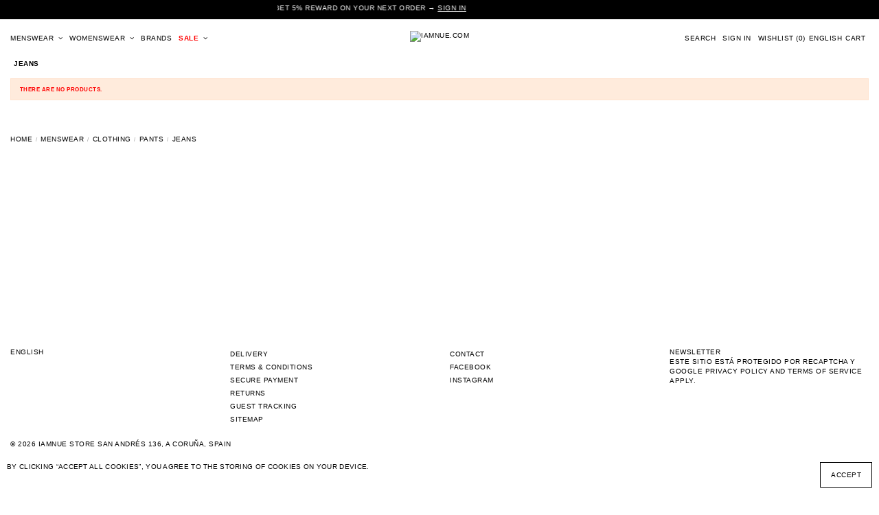

--- FILE ---
content_type: text/html; charset=utf-8
request_url: https://iamnue.com/en/menswear/clothing/pants/jeans/
body_size: 12063
content:
<!doctype html>
<html lang="en">

<head>
    
        
  <meta charset="utf-8">


  <meta http-equiv="x-ua-compatible" content="ie=edge">



  <script async src="https://www.googletagmanager.com/gtag/js?id=G-NENEQCBS5F"></script>
<script>
  
  window.dataLayer = window.dataLayer || [];
  function gtag(){dataLayer.push(arguments);}
  gtag('js', new Date());

  gtag('config', 'G-NENEQCBS5F');
  
</script>
  


      <!-- Google Tag Manager -->
    <script>(function(w,d,s,l,i){w[l]=w[l]||[];w[l].push({'gtm.start':
      new Date().getTime(),event:'gtm.js'});var f=d.getElementsByTagName(s)[0],
              j=d.createElement(s),dl=l!='dataLayer'?'&l='+l:'';j.async=true;j.src=
              'https://www.googletagmanager.com/gtm.js?id='+i+dl;f.parentNode.insertBefore(j,f);
              })(window,document,'script','dataLayer','GTM-W7W4CK6');</script>
    <!-- End Google Tag Manager -->
  


  <title>JEANS</title>
  
    
  
  
    
  
  <meta name="description" content="">
  <meta name="keywords" content="">
    
      <link rel="canonical" href="https://iamnue.com/en/menswear/clothing/pants/jeans/">
    

  
          <link rel="alternate" href="https://iamnue.com/en/menswear/clothing/pants/jeans/" hreflang="en-us">
            <link rel="alternate" href="https://iamnue.com/en/menswear/clothing/pants/jeans/" hreflang="x-default">
                <link rel="alternate" href="https://iamnue.com/es/hombre/ropa/pantalones/vaqueros/" hreflang="es-es">
            

  
    <script type="application/ld+json">
  {
    "@context": "https://schema.org",
    "@id": "#store-organization",
    "@type": "Organization",
    "name" : "IAMNUE.COM",
    "url" : "https://iamnue.com/en/",
  
      "logo": {
        "@type": "ImageObject",
        "url":"https://iamnue.com/img/logo-1658923014.jpg"
      }
      }
</script>

<script type="application/ld+json">
  {
    "@context": "https://schema.org",
    "@type": "WebPage",
    "isPartOf": {
      "@type": "WebSite",
      "url":  "https://iamnue.com/en/",
      "name": "IAMNUE.COM"
    },
    "name": "JEANS",
    "url":  "https://iamnue.com/en/menswear/clothing/pants/jeans/"
  }
</script>


  <script type="application/ld+json">
    {
      "@context": "https://schema.org",
      "@type": "BreadcrumbList",
      "itemListElement": [
                  {
            "@type": "ListItem",
            "position": 1,
            "name": "Home",
            "item": "https://iamnue.com/en/"
          },              {
            "@type": "ListItem",
            "position": 2,
            "name": "MENSWEAR",
            "item": "https://iamnue.com/en/menswear/"
          },              {
            "@type": "ListItem",
            "position": 3,
            "name": "CLOTHING",
            "item": "https://iamnue.com/en/menswear/clothing/"
          },              {
            "@type": "ListItem",
            "position": 4,
            "name": "PANTS",
            "item": "https://iamnue.com/en/menswear/clothing/pants/"
          },              {
            "@type": "ListItem",
            "position": 5,
            "name": "JEANS",
            "item": "https://iamnue.com/en/menswear/clothing/pants/jeans/"
          }          ]
    }
  </script>


  

  
    <script type="application/ld+json">
  {
    "@context": "https://schema.org",
    "@type": "ItemList",
    "itemListElement": [
        ]
  }
</script>


  
    
  



    <meta property="og:title" content="JEANS"/>
    <meta property="og:url" content="https://iamnue.com/en/menswear/clothing/pants/jeans/"/>
    <meta property="og:site_name" content="IAMNUE.COM"/>
    <meta property="og:description" content="">
    <meta property="og:type" content="website">


            
          <meta property="og:image" content="https://iamnue.com/img/logo-1658923014.jpg" />
    
    





      <meta name="viewport" content="initial-scale=1,user-scalable=no,maximum-scale=1,width=device-width">
  




  <link rel="icon" type="image/vnd.microsoft.icon" href="https://iamnue.com/img/favicon.ico?1663930490">
  <link rel="shortcut icon" type="image/x-icon" href="https://iamnue.com/img/favicon.ico?1663930490">
    




    <link rel="stylesheet" href="https://iamnue.com/themes/warehousechild/assets/cache/theme-449d2e1367.css" type="text/css" media="all">




<link rel="preload" as="font"
      href="/themes/warehousechild/assets/css/font-awesome/fonts/fontawesome-webfont.woff?v=4.7.0"
      type="font/woff" crossorigin="anonymous">
<link rel="preload" as="font"
      href="/themes/warehousechild/assets/css/font-awesome/fonts/fontawesome-webfont.woff2?v=4.7.0"
      type="font/woff2" crossorigin="anonymous">


<link  rel="preload stylesheet"  as="style" href="/themes/warehousechild/assets/css/font-awesome/css/font-awesome-preload.css"
       type="text/css" crossorigin="anonymous">





  

  <script>
        var elementorFrontendConfig = {"isEditMode":"","stretchedSectionContainer":"","instagramToken":false,"is_rtl":false,"ajax_csfr_token_url":"https:\/\/iamnue.com\/en\/module\/iqitelementor\/Actions?process=handleCsfrToken&ajax=1"};
        var iqitTheme = {"rm_sticky":"0","rm_breakpoint":0,"op_preloader":"0","cart_style":"side","cart_confirmation":"open","h_layout":"4","f_fixed":"","f_layout":"1","h_absolute":"0","h_sticky":"0","hw_width":"inherit","hm_submenu_width":"fullwidth","h_search_type":"full","pl_lazyload":true,"pl_infinity":false,"pl_rollover":false,"pl_crsl_autoplay":true,"pl_slider_ld":4,"pl_slider_d":4,"pl_slider_t":3,"pl_slider_p":2,"pp_thumbs":"bottom","pp_zoom":"modalzoom","pp_image_layout":"column","pp_tabs":"accordion","pl_grid_qty":false};
        var iqitcountdown_days = "d.";
        var iqitextendedproduct = {"speed":"70"};
        var iqitfdc_from = 0;
        var iqitmegamenu = {"sticky":"false","containerSelector":"#wrapper > .container"};
        var iqitwishlist = {"nbProducts":0};
        var prestashop = {"cart":{"products":[],"totals":{"total":{"type":"total","label":"Total","amount":0,"value":"\u20ac0.00"},"total_including_tax":{"type":"total","label":"Total","amount":0,"value":"\u20ac0.00"},"total_excluding_tax":{"type":"total","label":"Total (tax excl.)","amount":0,"value":"\u20ac0.00"}},"subtotals":{"products":{"type":"products","label":"Subtotal","amount":0,"value":"\u20ac0.00"},"discounts":null,"shipping":{"type":"shipping","label":"Shipping","amount":0,"value":""},"tax":{"type":"tax","label":"Included taxes","amount":0,"value":"\u20ac0.00"}},"products_count":0,"summary_string":"0 items","vouchers":{"allowed":1,"added":[]},"discounts":[],"minimalPurchase":0,"minimalPurchaseRequired":""},"currency":{"id":2,"name":"Euro","iso_code":"EUR","iso_code_num":"978","sign":"\u20ac"},"customer":{"lastname":null,"firstname":null,"email":null,"birthday":null,"newsletter":null,"newsletter_date_add":null,"optin":null,"website":null,"company":null,"siret":null,"ape":null,"is_logged":false,"gender":{"type":null,"name":null},"addresses":[]},"language":{"name":"English (English)","iso_code":"en","locale":"en-US","language_code":"en-us","is_rtl":"0","date_format_lite":"m\/d\/Y","date_format_full":"m\/d\/Y H:i:s","id":1},"page":{"title":"","canonical":"https:\/\/iamnue.com\/en\/menswear\/clothing\/pants\/jeans\/","meta":{"title":"JEANS","description":"","keywords":"","robots":"index"},"page_name":"category","body_classes":{"lang-en":true,"lang-rtl":false,"country-ES":true,"currency-EUR":true,"layout-full-width":true,"page-category":true,"tax-display-enabled":true,"category-id-15":true,"category-JEANS":true,"category-id-parent-16":true,"category-depth-level-5":true},"admin_notifications":[]},"shop":{"name":"IAMNUE.COM","logo":"https:\/\/iamnue.com\/img\/logo-1658923014.jpg","stores_icon":"https:\/\/iamnue.com\/img\/logo_stores.png","favicon":"https:\/\/iamnue.com\/img\/favicon.ico"},"urls":{"base_url":"https:\/\/iamnue.com\/","current_url":"https:\/\/iamnue.com\/en\/menswear\/clothing\/pants\/jeans\/","shop_domain_url":"https:\/\/iamnue.com","img_ps_url":"https:\/\/iamnue.com\/img\/","img_cat_url":"https:\/\/iamnue.com\/img\/c\/","img_lang_url":"https:\/\/iamnue.com\/img\/l\/","img_prod_url":"https:\/\/iamnue.com\/img\/p\/","img_manu_url":"https:\/\/iamnue.com\/img\/m\/","img_sup_url":"https:\/\/iamnue.com\/img\/su\/","img_ship_url":"https:\/\/iamnue.com\/img\/s\/","img_store_url":"https:\/\/iamnue.com\/img\/st\/","img_col_url":"https:\/\/iamnue.com\/img\/co\/","img_url":"https:\/\/iamnue.com\/themes\/warehousechild\/assets\/img\/","css_url":"https:\/\/iamnue.com\/themes\/warehousechild\/assets\/css\/","js_url":"https:\/\/iamnue.com\/themes\/warehousechild\/assets\/js\/","pic_url":"https:\/\/iamnue.com\/upload\/","pages":{"address":"https:\/\/iamnue.com\/en\/address","addresses":"https:\/\/iamnue.com\/en\/addresses","authentication":"https:\/\/iamnue.com\/en\/login","cart":"https:\/\/iamnue.com\/en\/cart","category":"https:\/\/iamnue.com\/en\/index.php?controller=category","cms":"https:\/\/iamnue.com\/en\/index.php?controller=cms","contact":"https:\/\/iamnue.com\/en\/contact-us","discount":"https:\/\/iamnue.com\/en\/discount","guest_tracking":"https:\/\/iamnue.com\/en\/guest-tracking","history":"https:\/\/iamnue.com\/en\/order-history","identity":"https:\/\/iamnue.com\/en\/identity","index":"https:\/\/iamnue.com\/en\/","my_account":"https:\/\/iamnue.com\/en\/my-account","order_confirmation":"https:\/\/iamnue.com\/en\/order-confirmation","order_detail":"https:\/\/iamnue.com\/en\/index.php?controller=order-detail","order_follow":"https:\/\/iamnue.com\/en\/order-follow","order":"https:\/\/iamnue.com\/en\/order","order_return":"https:\/\/iamnue.com\/en\/index.php?controller=order-return","order_slip":"https:\/\/iamnue.com\/en\/credit-slip","pagenotfound":"https:\/\/iamnue.com\/en\/page-not-found","password":"https:\/\/iamnue.com\/en\/password-recovery","pdf_invoice":"https:\/\/iamnue.com\/en\/index.php?controller=pdf-invoice","pdf_order_return":"https:\/\/iamnue.com\/en\/index.php?controller=pdf-order-return","pdf_order_slip":"https:\/\/iamnue.com\/en\/index.php?controller=pdf-order-slip","prices_drop":"https:\/\/iamnue.com\/en\/prices-drop","product":"https:\/\/iamnue.com\/en\/index.php?controller=product","search":"https:\/\/iamnue.com\/en\/search","sitemap":"https:\/\/iamnue.com\/en\/sitemap","stores":"https:\/\/iamnue.com\/en\/stores","supplier":"https:\/\/iamnue.com\/en\/supplier","register":"https:\/\/iamnue.com\/en\/login?create_account=1","order_login":"https:\/\/iamnue.com\/en\/order?login=1"},"alternative_langs":{"en-us":"https:\/\/iamnue.com\/en\/menswear\/clothing\/pants\/jeans\/","es-es":"https:\/\/iamnue.com\/es\/hombre\/ropa\/pantalones\/vaqueros\/"},"theme_assets":"\/themes\/warehousechild\/assets\/","actions":{"logout":"https:\/\/iamnue.com\/en\/?mylogout="},"no_picture_image":{"bySize":{"small_default":{"url":"https:\/\/iamnue.com\/img\/p\/en-default-small_default.jpg","width":98,"height":127},"cart_default":{"url":"https:\/\/iamnue.com\/img\/p\/en-default-cart_default.jpg","width":125,"height":162},"home_default":{"url":"https:\/\/iamnue.com\/img\/p\/en-default-home_default.jpg","width":900,"height":1350},"medium_default":{"url":"https:\/\/iamnue.com\/img\/p\/en-default-medium_default.jpg","width":900,"height":1350},"large_default":{"url":"https:\/\/iamnue.com\/img\/p\/en-default-large_default.jpg","width":1200,"height":1800},"thickbox_default":{"url":"https:\/\/iamnue.com\/img\/p\/en-default-thickbox_default.jpg","width":1200,"height":1800}},"small":{"url":"https:\/\/iamnue.com\/img\/p\/en-default-small_default.jpg","width":98,"height":127},"medium":{"url":"https:\/\/iamnue.com\/img\/p\/en-default-medium_default.jpg","width":900,"height":1350},"large":{"url":"https:\/\/iamnue.com\/img\/p\/en-default-thickbox_default.jpg","width":1200,"height":1800},"legend":""}},"configuration":{"display_taxes_label":true,"display_prices_tax_incl":true,"is_catalog":false,"show_prices":true,"opt_in":{"partner":false},"quantity_discount":{"type":"discount","label":"Unit discount"},"voucher_enabled":1,"return_enabled":0},"field_required":[],"breadcrumb":{"links":[{"title":"Home","url":"https:\/\/iamnue.com\/en\/"},{"title":"MENSWEAR","url":"https:\/\/iamnue.com\/en\/menswear\/"},{"title":"CLOTHING","url":"https:\/\/iamnue.com\/en\/menswear\/clothing\/"},{"title":"PANTS","url":"https:\/\/iamnue.com\/en\/menswear\/clothing\/pants\/"},{"title":"JEANS","url":"https:\/\/iamnue.com\/en\/menswear\/clothing\/pants\/jeans\/"}],"count":5},"link":{"protocol_link":"https:\/\/","protocol_content":"https:\/\/"},"time":1768922799,"static_token":"4ed50a0c5951b3e5e9c3e1261f0a9959","token":"4524be7c840eb4387ae564922ef5abf8","debug":false};
        var prestashopFacebookAjaxController = "https:\/\/iamnue.com\/en\/module\/ps_facebook\/Ajax";
      </script>



  <meta name="google-site-verification" content="QGaZlkM3-1PfJtfCLU5PBIkCJjfXB6cSMO41HdbspVw" /><!-- Google tag (gtag.js) -->
<script async src="https://www.googletagmanager.com/gtag/js?id=AW-11022342835"></script>
<script>
  window.dataLayer = window.dataLayer || [];
  function gtag(){dataLayer.push(arguments);}
  gtag('js', new Date());

  gtag('config', 'AW-11022342835', {'allow_enhanced_conversions': true});
</script>



    <meta id="js-rcpgtm-tracking-config" data-tracking-data="%7B%22bing%22%3A%7B%22tracking_id%22%3A%22%22%2C%22feed%22%3A%7B%22id_product_prefix%22%3A%22%22%2C%22id_product_source_key%22%3A%22id_product%22%2C%22id_variant_prefix%22%3A%22%22%2C%22id_variant_source_key%22%3A%22id_attribute%22%7D%7D%2C%22context%22%3A%7B%22browser%22%3A%7B%22device_type%22%3A1%7D%2C%22localization%22%3A%7B%22id_country%22%3A6%2C%22country_code%22%3A%22ES%22%2C%22id_currency%22%3A2%2C%22currency_code%22%3A%22EUR%22%2C%22id_lang%22%3A1%2C%22lang_code%22%3A%22en%22%7D%2C%22page%22%3A%7B%22controller_name%22%3A%22category%22%2C%22products_per_page%22%3A24%2C%22category%22%3A%7B%22id_category%22%3A15%2C%22name%22%3A%22JEANS%22%2C%22path%22%3A%5B%22Home%22%2C%22MENSWEAR%22%2C%22CLOTHING%22%2C%22PANTS%22%2C%22JEANS%22%5D%7D%2C%22search_term%22%3A%22%22%7D%2C%22shop%22%3A%7B%22id_shop%22%3A1%2C%22shop_name%22%3A%22IAMNUE%22%2C%22base_dir%22%3A%22https%3A%2F%2Fiamnue.com%2F%22%7D%2C%22tracking_module%22%3A%7B%22module_name%22%3A%22rcpgtagmanager%22%2C%22checkout_module%22%3A%7B%22module%22%3A%22default%22%2C%22controller%22%3A%22order%22%7D%2C%22service_version%22%3A%227%22%2C%22token%22%3A%22f219dad346e68ae1332051e2f3a8a0a1%22%7D%2C%22user%22%3A%5B%5D%7D%2C%22criteo%22%3A%7B%22tracking_id%22%3A%22%22%2C%22feed%22%3A%7B%22id_product_prefix%22%3A%22%22%2C%22id_product_source_key%22%3A%22id_product%22%2C%22id_variant_prefix%22%3A%22%22%2C%22id_variant_source_key%22%3A%22id_attribute%22%7D%7D%2C%22facebook%22%3A%7B%22tracking_id%22%3A%22%22%2C%22feed%22%3A%7B%22id_product_prefix%22%3A%22%22%2C%22id_product_source_key%22%3A%22id_product%22%2C%22id_variant_prefix%22%3A%22%22%2C%22id_variant_source_key%22%3A%22id_attribute%22%7D%7D%2C%22ga4%22%3A%7B%22tracking_id%22%3A%22G-NENEQCBS5F%22%2C%22is_data_import%22%3Afalse%7D%2C%22gads%22%3A%7B%22tracking_id%22%3A%22%22%2C%22merchant_id%22%3A%22%22%2C%22conversion_labels%22%3A%7B%22create_account%22%3A%22%22%2C%22product_view%22%3A%22%22%2C%22add_to_cart%22%3A%22%22%2C%22begin_checkout%22%3A%22%22%2C%22purchase%22%3A%22%22%7D%7D%2C%22gfeeds%22%3A%7B%22retail%22%3A%7B%22is_enabled%22%3Afalse%2C%22id_product_prefix%22%3A%22%22%2C%22id_product_source_key%22%3A%22id_product%22%2C%22id_variant_prefix%22%3A%22%22%2C%22id_variant_source_key%22%3A%22id_attribute%22%7D%2C%22custom%22%3A%7B%22is_enabled%22%3Afalse%2C%22id_product_prefix%22%3A%22%22%2C%22id_product_source_key%22%3A%22id_product%22%2C%22id_variant_prefix%22%3A%22%22%2C%22id_variant_source_key%22%3A%22id_attribute%22%2C%22is_id2%22%3Afalse%7D%7D%2C%22gtm%22%3A%7B%22tracking_id%22%3A%22GTM-W7W4CK6%22%2C%22is_disable_tracking%22%3Afalse%2C%22server_url%22%3A%22%22%7D%2C%22optimize%22%3A%7B%22tracking_id%22%3A%22%22%2C%22is_async%22%3Afalse%2C%22hiding_class_name%22%3A%22optimize-loading%22%2C%22hiding_timeout%22%3A3000%7D%2C%22pinterest%22%3A%7B%22tracking_id%22%3A%22%22%2C%22feed%22%3A%7B%22id_product_prefix%22%3A%22%22%2C%22id_product_source_key%22%3A%22id_product%22%2C%22id_variant_prefix%22%3A%22%22%2C%22id_variant_source_key%22%3A%22id_attribute%22%7D%7D%2C%22tiktok%22%3A%7B%22tracking_id%22%3A%22%22%2C%22feed%22%3A%7B%22id_product_prefix%22%3A%22%22%2C%22id_product_source_key%22%3A%22id_product%22%2C%22id_variant_prefix%22%3A%22%22%2C%22id_variant_source_key%22%3A%22id_attribute%22%7D%7D%2C%22twitter%22%3A%7B%22tracking_id%22%3A%22%22%2C%22events%22%3A%7B%22add_to_cart_id%22%3A%22%22%2C%22payment_info_id%22%3A%22%22%2C%22checkout_initiated_id%22%3A%22%22%2C%22product_view_id%22%3A%22%22%2C%22lead_id%22%3A%22%22%2C%22purchase_id%22%3A%22%22%2C%22search_id%22%3A%22%22%7D%2C%22feed%22%3A%7B%22id_product_prefix%22%3A%22%22%2C%22id_product_source_key%22%3A%22id_product%22%2C%22id_variant_prefix%22%3A%22%22%2C%22id_variant_source_key%22%3A%22id_attribute%22%7D%7D%7D">
    <script type="text/javascript" data-keepinline="true" data-cfasync="false" src="/modules/rcpgtagmanager/views/js/hook/trackingClient.bundle.js"></script>

<script type="text/javascript">
        var link_cart = "https://iamnue.com/en/cart";
            var link_reward = "https://iamnue.com/en/affiliate-dashboard?ajax=1";
            var link_shopping_cart = "https://iamnue.com/en/module/ps_shoppingcart/ajax";
            var eam_sending_email = "Sending...";
    var eam_email_invalid = "Email is invalid";
    var eam_email_sent_limited = "You have reached the maximum number of invitation";
    var eam_token = "4ed50a0c5951b3e5e9c3e1261f0a9959";
    var name_is_blank = 'Name is required';
    var email_is_blank = 'Email is required';
    var email_is_invalid = 'Email is invalid';
</script>



    
    
    </head>

<body id="category" class="lang-en country-es currency-eur layout-full-width page-category tax-display-enabled category-id-15 category-jeans category-id-parent-16 category-depth-level-5 body-desktop-header-style-w-4">


            <!-- Google Tag Manager (noscript) -->
        <noscript><iframe src="https://www.googletagmanager.com/ns.html?id=GTM-W7W4CK6"
                          height="0" width="0" style="display:none;visibility:hidden"></iframe></noscript>
        <!-- End Google Tag Manager (noscript) -->
    




    


<main id="main-page-content"  >
    
            

    <header id="header" class="desktop-header-style-w-4">
        
            
  <div class="header-banner">
    
  </div>




            <nav class="header-nav">
        <div class="container">
    
        <div class="row justify-content-between">
            <div class="col col-auto col-md left-nav">
                                
            </div>
            <div class="col col-auto center-nav text-center">
                
      
    <div id="iqithtmlandbanners-block-2"  class="d-inline-block">
        <div class="rte-content d-inline-block">
            <p><marquee>
<p>JOIN OUR LOYALTY PROGRAM AND GET 5% REWARD ON YOUR NEXT ORDER → <span style="color: #ffffff;"><strong><span style="text-decoration: underline;"><a href="https://iamnue.com/en/login" style="color: #ffffff; text-decoration: underline;">SIGN IN</a></span></strong></span></p>
</marquee></p>
        </div>
    </div>


  

             </div>
            <div class="col col-auto col-md right-nav text-right">
                
             </div>
        </div>

                        </div>
            </nav>
        



<div id="desktop-header" class="desktop-header-style-4">
    
            
<div class="header-top">
    <div id="desktop-header-container" class="container">
        <div class="row align-items-center">
                            <div class="col col-header-left col-header-menu">
                                        	<div id="iqitmegamenu-wrapper" class="iqitmegamenu-wrapper iqitmegamenu-all">
		<div class="container container-iqitmegamenu">
		<div id="iqitmegamenu-horizontal" class="iqitmegamenu  clearfix" role="navigation">

								
				<nav id="cbp-hrmenu" class="cbp-hrmenu cbp-horizontal cbp-hrsub-narrow">
					<ul>
												<li id="cbp-hrmenu-tab-3" class="cbp-hrmenu-tab cbp-hrmenu-tab-3  cbp-has-submeu">
	<a href="https://iamnue.com/en/menswear/" class="nav-link" >

								<span class="cbp-tab-title">
								MENSWEAR <i class="fa fa-angle-down cbp-submenu-aindicator"></i></span>
														</a>
														<div class="cbp-hrsub col-12">
								<div class="cbp-hrsub-inner">
									<div class="container iqitmegamenu-submenu-container">
									
																																	




<div class="row menu_row menu-element  first_rows menu-element-id-1">
                

                                                




    <div class="col-3 cbp-menu-column cbp-menu-element menu-element-id-2 ">
        <div class="cbp-menu-column-inner">
                        
                
                
                    
                                                    <div class="row cbp-categories-row">
                                                                                                            <div class="col-12">
                                            <div class="cbp-category-link-w"><a href="https://iamnue.com/en/menswear/clothing/"
                                                                                class="cbp-column-title nav-link cbp-category-title">CLOTHING</a>
                                                                                                                                                    
    <ul class="cbp-links cbp-category-tree"><li ><div class="cbp-category-link-w"><a href="https://iamnue.com/en/menswear/clothing/pants/">PANTS</a></div></li><li ><div class="cbp-category-link-w"><a href="https://iamnue.com/en/menswear/clothing/shirts/">SHIRTS</a></div></li><li ><div class="cbp-category-link-w"><a href="https://iamnue.com/en/menswear/clothing/tops/">TOPS</a></div></li><li ><div class="cbp-category-link-w"><a href="https://iamnue.com/en/menswear/clothing/knitwear/">KNITWEAR</a></div></li><li ><div class="cbp-category-link-w"><a href="https://iamnue.com/en/menswear/clothing/sweatshirts/">SWEATSHIRTS</a></div></li><li ><div class="cbp-category-link-w"><a href="https://iamnue.com/en/menswear/clothing/jeans/">JEANS</a></div></li><li ><div class="cbp-category-link-w"><a href="https://iamnue.com/en/menswear/clothing/outerwear/">OUTERWEAR</a></div></li><li ><div class="cbp-category-link-w"><a href="https://iamnue.com/en/menswear/clothing/shorts/">SHORTS</a></div></li><li ><div class="cbp-category-link-w"><a href="https://iamnue.com/en/menswear/clothing/swimwear/">SWIMWEAR</a></div></li><li ><div class="cbp-category-link-w"><a href="https://iamnue.com/en/menswear/clothing/suits-blazers/">SUITS &amp; BLAZERS</a></div></li></ul>

                                                                                            </div>
                                        </div>
                                                                                                </div>
                                            
                
            

            
            </div>    </div>
                                    




    <div class="col-3 cbp-menu-column cbp-menu-element menu-element-id-8 ">
        <div class="cbp-menu-column-inner">
                        
                
                
                    
                                                    <div class="row cbp-categories-row">
                                                                                                            <div class="col-12">
                                            <div class="cbp-category-link-w"><a href="https://iamnue.com/en/menswear/shoes/"
                                                                                class="cbp-column-title nav-link cbp-category-title">SHOES</a>
                                                                                                                                                    
    <ul class="cbp-links cbp-category-tree"><li ><div class="cbp-category-link-w"><a href="https://iamnue.com/en/menswear/shoes/boots/">BOOTS</a></div></li><li ><div class="cbp-category-link-w"><a href="https://iamnue.com/en/menswear/shoes/lace-ups-monkstraps/">LACE UPS &amp; MONKSTRAPS</a></div></li><li ><div class="cbp-category-link-w"><a href="https://iamnue.com/en/menswear/shoes/sandals/">SANDALS</a></div></li><li ><div class="cbp-category-link-w"><a href="https://iamnue.com/en/menswear/shoes/sneakers/">SNEAKERS</a></div></li></ul>

                                                                                            </div>
                                        </div>
                                                                                                </div>
                                            
                
            

            
            </div>    </div>
                                    




    <div class="col-3 cbp-menu-column cbp-menu-element menu-element-id-9 ">
        <div class="cbp-menu-column-inner">
                        
                
                
                    
                                                    <div class="row cbp-categories-row">
                                                                                                            <div class="col-12">
                                            <div class="cbp-category-link-w"><a href="https://iamnue.com/en/menswear/bags/"
                                                                                class="cbp-column-title nav-link cbp-category-title">BAGS</a>
                                                                                                                                                    
    <ul class="cbp-links cbp-category-tree"><li ><div class="cbp-category-link-w"><a href="https://iamnue.com/en/menswear/bags/backpacks/">BACKPACKS</a></div></li><li ><div class="cbp-category-link-w"><a href="https://iamnue.com/en/menswear/bags/tote-bags/">TOTE BAGS</a></div></li><li ><div class="cbp-category-link-w"><a href="https://iamnue.com/en/menswear/bags/shoulder-bags/">SHOULDER BAGS</a></div></li><li ><div class="cbp-category-link-w"><a href="https://iamnue.com/en/menswear/bags/pouches/">POUCHES</a></div></li></ul>

                                                                                            </div>
                                        </div>
                                                                                                </div>
                                            
                
            

            
            </div>    </div>
                                    




    <div class="col-3 cbp-menu-column cbp-menu-element menu-element-id-10 ">
        <div class="cbp-menu-column-inner">
                        
                
                
                    
                                                    <div class="row cbp-categories-row">
                                                                                                            <div class="col-12">
                                            <div class="cbp-category-link-w"><a href="https://iamnue.com/en/menswear/accessories/"
                                                                                class="cbp-column-title nav-link cbp-category-title">ACCESSORIES</a>
                                                                                                                                                    
    <ul class="cbp-links cbp-category-tree"><li ><div class="cbp-category-link-w"><a href="https://iamnue.com/en/menswear/accessories/eyewear/">EYEWEAR</a></div></li><li ><div class="cbp-category-link-w"><a href="https://iamnue.com/en/menswear/accessories/gloves/">GLOVES</a></div></li><li ><div class="cbp-category-link-w"><a href="https://iamnue.com/en/menswear/accessories/jewelry/">JEWELRY</a></div></li><li ><div class="cbp-category-link-w"><a href="https://iamnue.com/en/menswear/accessories/keychains/">KEYCHAINS</a></div></li><li ><div class="cbp-category-link-w"><a href="https://iamnue.com/en/menswear/accessories/scarves/">SCARVES</a></div></li><li ><div class="cbp-category-link-w"><a href="https://iamnue.com/en/menswear/accessories/socks/">SOCKS</a></div></li><li ><div class="cbp-category-link-w"><a href="https://iamnue.com/en/menswear/accessories/wallets-purses/">WALLETS &amp; PURSES</a></div></li><li ><div class="cbp-category-link-w"><a href="https://iamnue.com/en/menswear/accessories/hats/">HATS</a></div></li><li ><div class="cbp-category-link-w"><a href="https://iamnue.com/en/menswear/accessories/belts/">BELTS</a></div></li></ul>

                                                                                            </div>
                                        </div>
                                                                                                </div>
                                            
                
            

            
            </div>    </div>
                            
                </div>
																					
																			</div>
								</div>
							</div>
													</li>
												<li id="cbp-hrmenu-tab-1" class="cbp-hrmenu-tab cbp-hrmenu-tab-1 cbp-onlyicon ">
	<a href="https://iamnue.com/en/" class="nav-link" >

								<span class="cbp-tab-title"> <i class="icon fa fa-home cbp-mainlink-icon"></i>
								</span>
														</a>
													</li>
												<li id="cbp-hrmenu-tab-5" class="cbp-hrmenu-tab cbp-hrmenu-tab-5  cbp-has-submeu">
	<a href="https://iamnue.com/en/womenswear/" class="nav-link" >

								<span class="cbp-tab-title">
								WOMENSWEAR <i class="fa fa-angle-down cbp-submenu-aindicator"></i></span>
														</a>
														<div class="cbp-hrsub col-12">
								<div class="cbp-hrsub-inner">
									<div class="container iqitmegamenu-submenu-container">
									
																																	




<div class="row menu_row menu-element  first_rows menu-element-id-1">
                

                                                




    <div class="col-3 cbp-menu-column cbp-menu-element menu-element-id-6 ">
        <div class="cbp-menu-column-inner">
                        
                
                
                    
                                                    <div class="row cbp-categories-row">
                                                                                                            <div class="col-12">
                                            <div class="cbp-category-link-w"><a href="https://iamnue.com/en/womenswear/clothing/"
                                                                                class="cbp-column-title nav-link cbp-category-title">CLOTHING</a>
                                                                                                                                                    
    <ul class="cbp-links cbp-category-tree"><li ><div class="cbp-category-link-w"><a href="https://iamnue.com/en/womenswear/clothing/dresses/">DRESSES</a></div></li><li ><div class="cbp-category-link-w"><a href="https://iamnue.com/en/womenswear/clothing/pants/">PANTS</a></div></li><li ><div class="cbp-category-link-w"><a href="https://iamnue.com/en/womenswear/clothing/skirts/">SKIRTS</a></div></li><li ><div class="cbp-category-link-w"><a href="https://iamnue.com/en/womenswear/clothing/shirts/">SHIRTS</a></div></li><li ><div class="cbp-category-link-w"><a href="https://iamnue.com/en/womenswear/clothing/tops/">TOPS</a></div></li><li ><div class="cbp-category-link-w"><a href="https://iamnue.com/en/womenswear/clothing/sweatshirts/">SWEATSHIRTS</a></div></li><li ><div class="cbp-category-link-w"><a href="https://iamnue.com/en/womenswear/clothing/outerwear/">OUTERWEAR</a></div></li><li ><div class="cbp-category-link-w"><a href="https://iamnue.com/en/womenswear/clothing/jeans/">JEANS</a></div></li><li ><div class="cbp-category-link-w"><a href="https://iamnue.com/en/womenswear/clothing/suits-blazers/">SUITS &amp; BLAZERS</a></div></li><li ><div class="cbp-category-link-w"><a href="https://iamnue.com/en/womenswear/clothing/knitwear/">KNITWEAR</a></div></li><li ><div class="cbp-category-link-w"><a href="https://iamnue.com/en/womenswear/clothing/shorts/">SHORTS</a></div></li><li ><div class="cbp-category-link-w"><a href="https://iamnue.com/en/womenswear/clothing/swimwear/">SWIMWEAR</a></div></li></ul>

                                                                                            </div>
                                        </div>
                                                                                                </div>
                                            
                
            

            
            </div>    </div>
                                    




    <div class="col-3 cbp-menu-column cbp-menu-element menu-element-id-7 ">
        <div class="cbp-menu-column-inner">
                        
                
                
                    
                                                    <div class="row cbp-categories-row">
                                                                                                            <div class="col-12">
                                            <div class="cbp-category-link-w"><a href="https://iamnue.com/en/womenswear/shoes/"
                                                                                class="cbp-column-title nav-link cbp-category-title">SHOES</a>
                                                                                                                                                    
    <ul class="cbp-links cbp-category-tree"><li ><div class="cbp-category-link-w"><a href="https://iamnue.com/en/womenswear/shoes/boots/">BOOTS</a></div></li><li ><div class="cbp-category-link-w"><a href="https://iamnue.com/en/womenswear/shoes/sandals/">SANDALS</a></div></li><li ><div class="cbp-category-link-w"><a href="https://iamnue.com/en/womenswear/shoes/sneakers/">SNEAKERS</a></div></li><li ><div class="cbp-category-link-w"><a href="https://iamnue.com/en/womenswear/shoes/shoes/">SHOES</a></div></li></ul>

                                                                                            </div>
                                        </div>
                                                                                                </div>
                                            
                
            

            
            </div>    </div>
                                    




    <div class="col-3 cbp-menu-column cbp-menu-element menu-element-id-8 ">
        <div class="cbp-menu-column-inner">
                        
                
                
                    
                                                    <div class="row cbp-categories-row">
                                                                                                            <div class="col-12">
                                            <div class="cbp-category-link-w"><a href="https://iamnue.com/en/womenswear/bags/"
                                                                                class="cbp-column-title nav-link cbp-category-title">BAGS</a>
                                                                                                                                                    
    <ul class="cbp-links cbp-category-tree"><li ><div class="cbp-category-link-w"><a href="https://iamnue.com/en/womenswear/bags/shoulder-bags/">SHOULDER BAGS</a></div></li><li ><div class="cbp-category-link-w"><a href="https://iamnue.com/en/womenswear/bags/tote-bags/">TOTE BAGS</a></div></li><li ><div class="cbp-category-link-w"><a href="https://iamnue.com/en/womenswear/bags/top-handle-bags/">TOP HANDLE BAGS</a></div></li></ul>

                                                                                            </div>
                                        </div>
                                                                                                </div>
                                            
                
            

            
            </div>    </div>
                                    




    <div class="col-3 cbp-menu-column cbp-menu-element menu-element-id-2 ">
        <div class="cbp-menu-column-inner">
                        
                
                
                    
                                                    <div class="row cbp-categories-row">
                                                                                                            <div class="col-12">
                                            <div class="cbp-category-link-w"><a href="https://iamnue.com/en/womenswear/accessories/"
                                                                                class="cbp-column-title nav-link cbp-category-title">ACCESSORIES</a>
                                                                                                                                                    
    <ul class="cbp-links cbp-category-tree"><li ><div class="cbp-category-link-w"><a href="https://iamnue.com/en/womenswear/accessories/eyewear/">EYEWEAR</a></div></li><li ><div class="cbp-category-link-w"><a href="https://iamnue.com/en/womenswear/accessories/scarves/">SCARVES</a></div></li><li ><div class="cbp-category-link-w"><a href="https://iamnue.com/en/womenswear/accessories/socks/">SOCKS</a></div></li><li ><div class="cbp-category-link-w"><a href="https://iamnue.com/en/womenswear/accessories/wallets-purses/">WALLETS &amp; PURSES</a></div></li><li ><div class="cbp-category-link-w"><a href="https://iamnue.com/en/womenswear/accessories/belts/">BELTS</a></div></li><li ><div class="cbp-category-link-w"><a href="https://iamnue.com/en/womenswear/accessories/jewelry/">JEWELRY</a></div></li><li ><div class="cbp-category-link-w"><a href="https://iamnue.com/en/womenswear/accessories/gloves/">GLOVES</a></div></li><li ><div class="cbp-category-link-w"><a href="https://iamnue.com/en/womenswear/accessories/hats/">HATS</a></div></li></ul>

                                                                                            </div>
                                        </div>
                                                                                                </div>
                                            
                
            

            
            </div>    </div>
                            
                </div>
																					
																			</div>
								</div>
							</div>
													</li>
												<li id="cbp-hrmenu-tab-2" class="cbp-hrmenu-tab cbp-hrmenu-tab-2 ">
	<a role="button" class="cbp-empty-mlink nav-link">

								<span class="cbp-tab-title">
								Sample tab</span>
														</a>
													</li>
												<li id="cbp-hrmenu-tab-8" class="cbp-hrmenu-tab cbp-hrmenu-tab-8 ">
	<a href="https://iamnue.com/en/brands" class="nav-link" >

								<span class="cbp-tab-title">
								BRANDS</span>
														</a>
													</li>
												<li id="cbp-hrmenu-tab-6" class="cbp-hrmenu-tab cbp-hrmenu-tab-6  cbp-has-submeu">
	<a href="https://iamnue.com/en/promotion/sale/" class="nav-link" >

								<span class="cbp-tab-title">
								SALE <i class="fa fa-angle-down cbp-submenu-aindicator"></i></span>
														</a>
														<div class="cbp-hrsub col-12">
								<div class="cbp-hrsub-inner">
									<div class="container iqitmegamenu-submenu-container">
									
																																	




<div class="row menu_row menu-element  first_rows menu-element-id-1">
                

                                                




    <div class="col-6 cbp-menu-column cbp-menu-element menu-element-id-2 ">
        <div class="cbp-menu-column-inner">
                        
                
                
                    
                                                    <div class="row cbp-categories-row">
                                                                                                            <div class="col-12">
                                            <div class="cbp-category-link-w"><a href="https://iamnue.com/en/promotion/sale/mens/"
                                                                                class="cbp-column-title nav-link cbp-category-title">MENS</a>
                                                                                                                                                    
    <ul class="cbp-links cbp-category-tree"><li ><div class="cbp-category-link-w"><a href="https://iamnue.com/en/promotion/sale/mens/footwear/">FOOTWEAR</a></div></li><li ><div class="cbp-category-link-w"><a href="https://iamnue.com/en/promotion/sale/mens/clothing/">CLOTHING</a></div></li><li ><div class="cbp-category-link-w"><a href="https://iamnue.com/en/promotion/sale/mens/bags/">BAGS</a></div></li><li ><div class="cbp-category-link-w"><a href="https://iamnue.com/en/promotion/sale/mens/accessories/">ACCESSORIES</a></div></li></ul>

                                                                                            </div>
                                        </div>
                                                                                                </div>
                                            
                
            

                                                




<div class="row menu_row menu-element  menu-element-id-7">
                

                                                




    <div class="col-12 cbp-menu-column cbp-menu-element menu-element-id-8 ">
        <div class="cbp-menu-column-inner">
                        
                                                            <span class="cbp-column-title nav-link transition-300">DISCOUNT </span>
                                    
                
                                            <ul class="cbp-links cbp-valinks">
                                                                                                <li><a href="https://iamnue.com/en/menswear/?q=DISCOUNTS-%5C-10%25-%5C-15%25-%5C-20%25-%5C-25%25-%5C-30%25"
                                           >UP TO 30%</a>
                                    </li>
                                                                                                                                <li><a href="https://iamnue.com/en/menswear/?q=DISCOUNTS-%5C-35%25-%5C-40%25-%5C-45%25-%5C-50%25"
                                           >UP TO 50%</a>
                                    </li>
                                                                                                                                <li><a href="https://iamnue.com/en/menswear/?q=DISCOUNTS-%5C-55%25-%5C-60%25-%5C-65%25-%5C-70%25"
                                           >UP TO 70%</a>
                                    </li>
                                                                                    </ul>
                    
                
            

            
            </div>    </div>
                            
                </div>
                            
            </div>    </div>
                                    




    <div class="col-6 cbp-menu-column cbp-menu-element menu-element-id-3 ">
        <div class="cbp-menu-column-inner">
                        
                
                
                    
                                                    <div class="row cbp-categories-row">
                                                                                                            <div class="col-12">
                                            <div class="cbp-category-link-w"><a href="https://iamnue.com/en/promotion/sale/womens/"
                                                                                class="cbp-column-title nav-link cbp-category-title">WOMENS</a>
                                                                                                                                                    
    <ul class="cbp-links cbp-category-tree"><li ><div class="cbp-category-link-w"><a href="https://iamnue.com/en/promotion/sale/womens/footwear/">FOOTWEAR</a></div></li><li ><div class="cbp-category-link-w"><a href="https://iamnue.com/en/promotion/sale/womens/clothing/">CLOTHING</a></div></li><li ><div class="cbp-category-link-w"><a href="https://iamnue.com/en/promotion/sale/womens/accessories/">ACCESSORIES</a></div></li><li ><div class="cbp-category-link-w"><a href="https://iamnue.com/en/promotion/sale/womens/bags/">BAGS</a></div></li></ul>

                                                                                            </div>
                                        </div>
                                                                                                </div>
                                            
                
            

                                                




<div class="row menu_row menu-element  menu-element-id-9">
                

                                                




    <div class="col-12 cbp-menu-column cbp-menu-element menu-element-id-10 ">
        <div class="cbp-menu-column-inner">
                        
                                                            <span class="cbp-column-title nav-link transition-300">DISCOUNT </span>
                                    
                
                                            <ul class="cbp-links cbp-valinks">
                                                                                                <li><a href="https://iamnue.com/en/womenswear/?q=DISCOUNTS-%5C-10%25-%5C-15%25-%5C-20%25-%5C-25%25-%5C-30%25"
                                           >UP TO 30%</a>
                                    </li>
                                                                                                                                <li><a href="https://iamnue.com/en/womenswear/?q=DISCOUNTS-%5C-35%25-%5C-40%25-%5C-45%25-%5C-50%25"
                                           >UP TO 50%</a>
                                    </li>
                                                                                                                                <li><a href="https://iamnue.com/en/womenswear/?q=DISCOUNTS-%5C-55%25-%5C-60%25-%5C-65%25-%5C-70%25"
                                           >UP TO 70%</a>
                                    </li>
                                                                                    </ul>
                    
                
            

            
            </div>    </div>
                            
                </div>
                            
            </div>    </div>
                            
                </div>
																					
																			</div>
								</div>
							</div>
													</li>
											</ul>
				</nav>
		</div>
		</div>
		<div id="sticky-cart-wrapper"></div>
	</div>

<div id="_desktop_iqitmegamenu-mobile">
	<div id="iqitmegamenu-mobile">
		
		<ul>
		
<div class="mobile-search-wrapper">
	<!-- Block search module TOP -->

<!-- Block search module TOP -->
<div id="search_widget" class="search-widget" data-search-controller-url="https://iamnue.com/en/module/iqitsearch/searchiqit">
    <form method="get" action="https://iamnue.com/en/module/iqitsearch/searchiqit">
        <div class="input-group">
            <input type="text" name="s" value="" data-all-text="Show all results"
                   data-blog-text="Blog post"
                   data-product-text="Product"
                   data-brands-text="Brand"
                   autocomplete="off" autocorrect="off" autocapitalize="off" spellcheck="false"
                   placeholder="Search our catalog" class="form-control form-search-control" />
            <button type="submit" class="search-btn">
                <i class="fa fa-search"></i>
            </button>
        </div>
    </form>
</div>
<!-- /Block search module TOP -->

<!-- /Block search module TOP -->


</div>

<div class="mobile-menu-wrapper">
	<div>
	<div class="mobile-menu-links-wrapper"
	
	</div>

			
		<li class="mobile-menu-links" ><span class="mm-expand"><i class="fa fa-angle-right expand-icon" aria-hidden="true"></i><i class="fa fa-angle-left close-icon" aria-hidden="true"></i></span><a  href="https://iamnue.com/en/menswear/" >MENSWEAR</a>
		<ul><li class="mobile-menu-links" ><a  href="https://iamnue.com/en/menswear/clothing/" >CLOTHING</a></li><li class="mobile-menu-links" ><a  href="https://iamnue.com/en/menswear/shoes/" >SHOES</a></li><li class="mobile-menu-links" ><a  href="https://iamnue.com/en/menswear/bags/" >BAGS</a></li><li class="mobile-menu-links" ><a  href="https://iamnue.com/en/menswear/accessories/" >ACCESSORIES</a></li></ul>	</li><li class="mobile-menu-links" ><span class="mm-expand"><i class="fa fa-angle-right expand-icon" aria-hidden="true"></i><i class="fa fa-angle-left close-icon" aria-hidden="true"></i></span><a  href="https://iamnue.com/en/womenswear/" >WOMENSWEAR</a>
		<ul><li class="mobile-menu-links" ><a  href="https://iamnue.com/en/womenswear/clothing/" >CLOTHING</a></li><li class="mobile-menu-links" ><a  href="https://iamnue.com/en/womenswear/shoes/" >SHOES</a></li><li class="mobile-menu-links" ><a  href="https://iamnue.com/en/womenswear/bags/" >BAGS</a></li><li class="mobile-menu-links" ><a  href="https://iamnue.com/en/womenswear/accessories/" >ACCESSORIES</a></li></ul>	</li><li class="mobile-menu-links" ><a  href="/en/brands" >Brands</a></li><li class="mobile-menu-links" ><span class="mm-expand"><i class="fa fa-angle-right expand-icon" aria-hidden="true"></i><i class="fa fa-angle-left close-icon" aria-hidden="true"></i></span><a  href="https://iamnue.com/en/promotion/sale/" >SALE</a>
		<ul><li class="mobile-menu-links" ><a  href="https://iamnue.com/en/promotion/sale/mens/" >MENS</a></li><li class="mobile-menu-links" ><a  href="https://iamnue.com/en/promotion/sale/womens/" >WOMENS</a></li></ul>	</li>	
		</div>
	</div>

	<div class="mobile-menu-info">
		            <div class="col col-md block block-toggle block-iqitlinksmanager block-iqitlinksmanager-3 block-links js-block-toggle">
            <h5 class="block-title"><span>LOGIN MOBILE</span></h5>
            <div class="block-content">
                <ul>
                                                                        <li>
                                <a
                                        href="https://iamnue.com/en/my-account"
                                        title=""                                                                        >
                                    My account
                                </a>
                            </li>
                                                                                                <li>
                                <a
                                        href="https://iamnue.com/en/guest-tracking"
                                        title=""                                                                        >
                                    Guest tracking
                                </a>
                            </li>
                                                            </ul>
            </div>
        </div>
    
	</div>

	<div class="mobile-menu-footer">
		            <div class="col col-md block block-toggle block-iqitlinksmanager block-iqitlinksmanager-2 block-links js-block-toggle">
            <h5 class="block-title"><span>MOBILE BLOCK</span></h5>
            <div class="block-content">
                <ul>
                                                                        <li>
                                <a
                                        href="https://iamnue.com/en/info/delivery.html"
                                        title="Our terms and conditions of delivery"                                                                        >
                                    Delivery
                                </a>
                            </li>
                                                                                                <li>
                                <a
                                        href="https://iamnue.com/en/info/terms-conditions.html"
                                        title="Our Terms and Conditions"                                                                        >
                                    Terms &amp; Conditions
                                </a>
                            </li>
                                                                                                <li>
                                <a
                                        href="https://iamnue.com/en/info/secure-payment.html"
                                        title="Our secure payment method"                                                                        >
                                    Secure Payment
                                </a>
                            </li>
                                                                                                <li>
                                <a
                                        href="https://iamnue.com/en/info/returns.html"
                                        title="Returns"                                                                        >
                                    Returns
                                </a>
                            </li>
                                                            </ul>
            </div>
        </div>
    
	</div>
</div>		</ul>
		
	</div>
</div>

                    
                </div>
                <div class="col col-auto col-header-center text-center">
                    <div id="desktop_logo">
                        
  <a href="https://iamnue.com/en/">
    <img class="logo img-fluid"
         src="https://iamnue.com/img/logo-1658923014.jpg"
                  alt="IAMNUE.COM"
         width="639"
         height="68"
    >
  </a>

                    </div>
                    
                </div>
                        <div class="col  col-header-right">
                <div class="row no-gutters justify-content-end">
                                            <div id="header-search-btn" class="col col-auto header-btn-w header-search-btn-w">
    <a data-toggle="dropdown" id="header-search-btn-drop"  class="header-btn header-search-btn" data-display="static">
        <i class="fa fa-search fa-fw icon" aria-hidden="true"></i>
        <span class="title">Search</span>
    </a>
        <div class="dropdown-menu-custom  dropdown-menu">
        <div class="dropdown-content modal-backdrop fullscreen-search">
            
<!-- Block search module TOP -->
<div id="search_widget" class="search-widget" data-search-controller-url="https://iamnue.com/en/module/iqitsearch/searchiqit">
    <form method="get" action="https://iamnue.com/en/module/iqitsearch/searchiqit">
        <div class="input-group">
            <input type="text" name="s" value="" data-all-text="Show all results"
                   data-blog-text="Blog post"
                   data-product-text="Product"
                   data-brands-text="Brand"
                   autocomplete="off" autocorrect="off" autocapitalize="off" spellcheck="false"
                   placeholder="Search our catalog" class="form-control form-search-control" />
            <button type="submit" class="search-btn">
                <i class="fa fa-search"></i>
            </button>
        </div>
    </form>
</div>
<!-- /Block search module TOP -->

            <div id="fullscreen-search-backdrop"></div>
        </div>
    </div>
    </div>
                    
                    
                                            <div id="header-user-btn" class="col col-auto header-btn-w header-user-btn-w">
            <a href="https://iamnue.com/en/my-account"
           title="Log in to your customer account"
           rel="nofollow" class="header-btn header-user-btn">
            <i class="fa fa-user fa-fw icon" aria-hidden="true"></i>
            <span class="title">Sign in</span>
        </a>
    </div>









                                        

                    <div id="header-wishlist-btn" class="col col-auto header-btn-w header-wishlist-btn-w">
    <a href="//iamnue.com/en/module/iqitwishlist/view" rel="nofollow" class="header-btn header-user-btn">
        <i class="fa fa-heart-o fa-fw icon" aria-hidden="true"></i>
        <span class="title">Wishlist (<span id="iqitwishlist-nb"></span>)</span>
    </a>
</div>

<div id="language_selector" class="d-inline-block">
    <div class="language-selector-wrapper d-inline-block">
        <div class="language-selector dropdown js-dropdown">
            <a class="expand-more" data-toggle="dropdown" data-iso-code="en"><img width="16" height="11" src="https://iamnue.com/img/l/1.jpg" alt="English" class="img-fluid lang-flag" /> English <i class="fa fa-angle-down fa-fw" aria-hidden="true"></i></a>
            <div class="dropdown-menu">
                <ul>
                                            <li  class="current" >
                            <a href="https://iamnue.com/en/menswear/clothing/pants/jeans/" rel="alternate" hreflang="en"
                               class="dropdown-item"><img width="16" height="11" src="https://iamnue.com/img/l/1.jpg" alt="English" class="img-fluid lang-flag"  data-iso-code="en"/> English</a>
                        </li>
                                            <li >
                            <a href="https://iamnue.com/es/hombre/ropa/pantalones/vaqueros/" rel="alternate" hreflang="es"
                               class="dropdown-item"><img width="16" height="11" src="https://iamnue.com/img/l/2.jpg" alt="Español" class="img-fluid lang-flag"  data-iso-code="es"/> Español</a>
                        </li>
                                    </ul>
            </div>
        </div>
    </div>
</div>


                                            
                                                    <div id="ps-shoppingcart-wrapper" class="col col-auto">
    <div id="ps-shoppingcart"
         class="header-btn-w header-cart-btn-w ps-shoppingcart side-cart">
         <div id="blockcart" class="blockcart cart-preview"
         data-refresh-url="//iamnue.com/en/module/ps_shoppingcart/ajax">
        <a id="cart-toogle" class="cart-toogle header-btn header-cart-btn" data-toggle="dropdown" data-display="static">
            <i class="fa fa-shopping-bag fa-fw icon" aria-hidden="true"><span class="cart-products-count-btn  d-none">0</span></i>
            <span class="info-wrapper">
            <span class="title">Cart</span>
            <span class="cart-toggle-details">
            <span class="text-faded cart-separator"> / </span>
                            Empty
                        </span>
            </span>
        </a>
        <div id="_desktop_blockcart-content" class="dropdown-menu-custom dropdown-menu">
    <div id="blockcart-content" class="blockcart-content" >
        <div class="cart-title">
            <span class="modal-title">Your cart</span>
            <button type="button" id="js-cart-close" class="close">
                <span>×</span>
            </button>
            <hr>
        </div>
                    <span class="no-items">There are no more items in your cart</span>
            </div>
</div> </div>




    </div>
</div>
                                                
                                    </div>
                
            </div>
            <div class="col-12">
                <div class="row">
                    
                </div>
            </div>
        </div>
    </div>
</div>


    </div>



    <div id="mobile-header" class="mobile-header-style-1">
                    <div id="mobile-header-sticky">
    <div class="container">
        <div class="mobile-main-bar">
            <div class="row no-gutters align-items-center row-mobile-header">
                <div class="col-mobile-left">
                    <div class="col-mobile-btn col-mobile-btn-menu col-mobile-menu-push">
                    <a class="m-nav-btn" data-toggle="dropdown" data-display="static"><i class="fa fa-bars" aria-hidden="true"></i>
                        <span>Menu</span></a>
                    <div id="mobile_menu_click_overlay"></div>
                    <div id="_mobile_iqitmegamenu-mobile" class="dropdown-menu-custom dropdown-menu"></div>
                    </div>
                </div>
                <div class="col-mobile-center">
                    <div class="col-mobile-logo text-center">
                    <a href="https://iamnue.com/">
                        <img class="logo img-fluid"
                             src="https://iamnue.com/img/logo-1658923014.jpg"                              alt="IAMNUE.COM">
                    </a>
                    </div>
                </div>
                <div class="col-mobile-right">
                                <div class="col col-auto col-mobile-btn col-mobile-btn-cart ps-shoppingcart side-cart">
                    <div id="mobile-cart-wrapper">
                    <a id="mobile-cart-toogle"  class="m-nav-btn" data-toggle="dropdown" data-display="static"><i class="fa fa-shopping-bag mobile-bag-icon" aria-hidden="true"><span id="mobile-cart-products-count" class="cart-products-count cart-products-count-btn">
                                
                                                                    0
                                                                
                            </span></i>
                        <span>Cart</span></a>
                    <div id="_mobile_blockcart-content" class="dropdown-menu-custom dropdown-menu"></div>
                    </div>
                </div>
                                </div>
                
                            </div>
        </div>
    </div>
</div>            </div>



        
    </header>
    

    <section id="wrapper">
        
        <div id="inner-wrapper" class="container">
            
    
            
                
   <aside id="notifications">
        
        
        
      
  </aside>
              

            

                
    <div id="content-wrapper" class="js-content-wrapper">
        
        
    <section id="main">
        
    <div id="js-product-list-header">

        <h1 class="h1 page-title"><span>JEANS</span></h1>

</div>

    

                    
    

    
    
        



        

        <section id="products">
            
                
                    <div class="alert alert-warning" role="alert">
                        <strong>There are no products.</strong>
                    </div>
                
                <div id="js-product-list-bottom"></div>
                
        
        
        

    
                    </section>
        
    </section>

        
    </div>


                

                

            
            
        </div>

        
        

<nav data-depth="5" class="breadcrumb">
            <div class="container">
                <div class="row align-items-center">
                <div class="col">
                    <ol>
                        
                            


                                 
                                                                            <li>
                                            <a href="https://iamnue.com/en/"><span>Home</span></a>
                                        </li>
                                                                    

                            


                                 
                                                                            <li>
                                            <a href="https://iamnue.com/en/menswear/"><span>MENSWEAR</span></a>
                                        </li>
                                                                    

                            


                                 
                                                                            <li>
                                            <a href="https://iamnue.com/en/menswear/clothing/"><span>CLOTHING</span></a>
                                        </li>
                                                                    

                            


                                 
                                                                            <li>
                                            <a href="https://iamnue.com/en/menswear/clothing/pants/"><span>PANTS</span></a>
                                        </li>
                                                                    

                            


                                 
                                                                            <li>
                                            <span>JEANS</span>
                                        </li>
                                                                    

                                                    
                    </ol>
                </div>
                <div class="col col-auto"> </div>
            </div>
                    </div>
        </nav>


        
    </section>
    
    <footer id="footer" class="js-footer">
        
            
<div id="generalFooter" class="g-footer g-footer-m">
	<div class="g-footer__nav">
		<div class="g-footer__static col-lg-3">
			

<div id="language_selector" class="d-inline-block">
    <div class="language-selector-wrapper d-inline-block">
        <div class="language-selector dropdown js-dropdown">
            <a class="expand-more" data-toggle="dropdown" data-iso-code="en"><img width="16" height="11" src="https://iamnue.com/img/l/1.jpg" alt="English" class="img-fluid lang-flag" /> English <i class="fa fa-angle-down fa-fw" aria-hidden="true"></i></a>
            <div class="dropdown-menu">
                <ul>
                                            <li  class="current" >
                            <a href="https://iamnue.com/en/menswear/clothing/pants/jeans/" rel="alternate" hreflang="en"
                               class="dropdown-item"><img width="16" height="11" src="https://iamnue.com/img/l/1.jpg" alt="English" class="img-fluid lang-flag"  data-iso-code="en"/> English</a>
                        </li>
                                            <li >
                            <a href="https://iamnue.com/es/hombre/ropa/pantalones/vaqueros/" rel="alternate" hreflang="es"
                               class="dropdown-item"><img width="16" height="11" src="https://iamnue.com/img/l/2.jpg" alt="Español" class="img-fluid lang-flag"  data-iso-code="es"/> Español</a>
                        </li>
                                    </ul>
            </div>
        </div>
    </div>
</div>

		</div>
		<div class="g-footer__link-asset col-lg-3">
			            <div class="col col-md block block-toggle block-iqitlinksmanager block-iqitlinksmanager-1 block-links js-block-toggle">
            <h5 class="block-title"><span>LINK ASSETS</span></h5>
            <div class="block-content">
                <ul>
                                                                        <li>
                                <a
                                        href="https://iamnue.com/en/info/delivery.html"
                                        title="Our terms and conditions of delivery"                                                                        >
                                    Delivery
                                </a>
                            </li>
                                                                                                <li>
                                <a
                                        href="https://iamnue.com/en/info/terms-conditions.html"
                                        title="Our Terms and Conditions"                                                                        >
                                    Terms &amp; Conditions
                                </a>
                            </li>
                                                                                                <li>
                                <a
                                        href="https://iamnue.com/en/info/secure-payment.html"
                                        title="Our secure payment method"                                                                        >
                                    Secure Payment
                                </a>
                            </li>
                                                                                                <li>
                                <a
                                        href="https://iamnue.com/en/info/returns.html"
                                        title="Returns"                                                                        >
                                    Returns
                                </a>
                            </li>
                                                                                                <li>
                                <a
                                        href="https://iamnue.com/en/guest-tracking"
                                        title=""                                                                        >
                                    Guest tracking
                                </a>
                            </li>
                                                                                                <li>
                                <a
                                        href="https://iamnue.com/en/sitemap"
                                        title="Lost ? Find what your are looking for"                                                                        >
                                    Sitemap
                                </a>
                            </li>
                                                            </ul>
            </div>
        </div>
    <!--Start of tawk.to Script-->
<script type="text/javascript">
var Tawk_API=Tawk_API||{}, Tawk_LoadStart=new Date();


(function(){
var s1=document.createElement("script"),s0=document.getElementsByTagName("script")[0];
s1.async=true;
s1.src="https://embed.tawk.to/5fae7a6619a1cc7ca44b737d/default";
s1.charset='UTF-8';
s1.setAttribute('crossorigin','*');
s0.parentNode.insertBefore(s1,s0);
})();
</script>
<!--End of tawk.to Script-->

			<div class="footer-info-block">

			</div>
		</div>
		<div class="g-footer__social col-lg-3">
			
			
			<div class="footer-social-block">
				<a href="/pages/contact" class="footer-text">Contact </a>
				<!--<a href="/pages/contact" class="footer-text">WhatsApp </a>-->
				<a href="https://www.facebook.com/iamnue.store/" class="footer-text">Facebook </a>
				<a href="https://www.instagram.com/iamnue.store/" class="footer-text">Instagram </a>	
			</div>	
		</div>
		<div class="g-footer__newsletter col-lg-3">
			<a> NEWSLETTER </a>
			
			<p>Este sitio está protegido por reCAPTCHA y Google <a href="https://policies.google.com/privacy">Privacy Policy</a> and <a href="https://policies.google.com/terms">Terms of Service</a> apply.</p>
		</div>
	</div>
	<div class="g-footer__bottom">
		<div class="g-footer__static col-lg-12">
			<a>&copy; <script>document.write(new Date().getFullYear())</script> IAMNUE STORE <span> San Andrés 136, A Coruña, Spain</a> 
		</div>
	</div>
</div>

        
    </footer>

</main>


      <script src="https://iamnue.com/themes/warehousechild/assets/cache/bottom-d7e4631366.js" ></script>





    
<div id="iqitwishlist-modal" class="modal fade col-md-4 col-sm-12" tabindex="-1" role="dialog" aria-hidden="true">
    <div class="modal-dialog">
        <div class="modal-content">
            <div class="modal-header">
                <span class="modal-title h1">You need to login or create account</span>
                <button type="button" class="close" data-dismiss="modal" aria-label="Close">
                    <span aria-hidden="true">Close</span>
                </button>
            </div>
            <div class="modal-body">
                <section class="login-form">
                   <p> Save products on your wishlist to buy them later or share with your friends.</p>
                    



  


  
      

    <form  id="login-form-modal" action="https://iamnue.com/en/login"   method="post">

    <section>
      
                  
            


  
    <input type="hidden" name="back" value="">
  


          
                  
            


  <div class="form-group ">
    <label class="col-md-12 col-form-label required" for="field-email">
              Email
          </label>
    <div class="col-md-12">

      
        
          <input
            id="field-email"
            class="form-control"
            name="email"
            type="email"
            value=""
            autocomplete="email"                                    required          >
                  

      
      
              

    </div>

    <div class="col-md-2 form-control-comment">
      
              
    </div>
  </div>


          
                  
            


  <div class="form-group ">
    <label class="col-md-12 col-form-label required" for="field-password">
              Password
          </label>
    <div class="col-md-12">

      
        
          <div class="input-group js-parent-focus">
            <input id="field-password"
              class="form-control js-child-focus js-visible-password"
              name="password"
                   aria-label="Password input of at least 5 characters"
              title="At least 5 characters long"
              autocomplete="new-password"               type="password"
              value=""
              pattern=".{5,}"
              required            >
            <span class="input-group-append">
              <button
                class="btn btn-outline-secondary"
                type="button"
                data-action="show-password"
              >
               <i class="fa fa-eye-slash" aria-hidden="true"></i>
              </button>
            </span>
          </div>
        

      
      
              

    </div>

    <div class="col-md-2 form-control-comment">
      
              
    </div>
  </div>


          
              
    </section>

    
      <footer class="form-footer clearfix">
        <input type="hidden" name="submitLogin" value="1">
        
          <button id="submit-login" class="btn btn-primary form-control-submit" data-link-action="sign-in" type="submit">Sign in</button>
        
        <div class="forgot-password">
        <a href="https://iamnue.com/en/password-recovery" rel="nofollow">
          Forgot your password?
        </a>
      </div>
      </footer>
    

  </form>
  


                </section>
                
                    

<script type="text/javascript">
    
    function iqitSocialPopup(url) {
        var dualScreenLeft = window.screenLeft != undefined ? window.screenLeft : screen.left;
        var dualScreenTop = window.screenTop != undefined ? window.screenTop : screen.top;
        var width = window.innerWidth ? window.innerWidth : document.documentElement.clientWidth ? document.documentElement.clientWidth : screen.width;
        var height = window.innerHeight ? window.innerHeight : document.documentElement.clientHeight ? document.documentElement.clientHeight : screen.height;
        var left = ((width / 2) - (960 / 2)) + dualScreenLeft;
        var top = ((height / 2) - (600 / 2)) + dualScreenTop;
        var newWindow = window.open(url, '_blank', 'scrollbars=yes,top=' + top + ',left=' + left + ',width=960,height=600');
        if (window.focus) {
            newWindow.focus();
        }
    }
    
</script>

                
                <div class="no-account">
                    <a href="https://iamnue.com/en/login?create_account=1" data-link-action="display-register-form">
                        No account? Create one here
                    </a>
                </div>
            </div>
        </div>
    </div>
</div>

<div id="iqitwishlist-notification" class="ns-box ns-effect-thumbslider ns-text-only">
    <div class="ns-box-inner">
        <div class="ns-content">
            <span class="ns-title"><i class="fa fa-check" aria-hidden="true"></i> <strong>Product added to wishlist</strong></span>
        </div>
    </div>
</div>
<div id="iqitcookielaw" class="p-3">
<p><span style="font-family:'Neue Haas Grotesk Text', sans-serif;font-size:10px;letter-spacing:0.30000001192092896px;text-transform:uppercase;background-color:#ffffff;">BY CLICKING “ACCEPT ALL COOKIES”, YOU AGREE TO THE STORING OF COOKIES ON YOUR DEVICE.</span></p>

<button class="btn btn-primary" id="iqitcookielaw-accept">Accept</button>
</div>

<div id="js-rcpgtm-tracking-data" hidden data-tracking-data="%7B%22detail_products_list%22%3A%5B%5D%2C%22order_products_list%22%3A%5B%5D%2C%22order_complete_data%22%3A%5B%5D%2C%22order_context_user_data%22%3A%5B%5D%7D"></div>


<button id="back-to-top">
    <i class="fa fa-angle-up" aria-hidden="true"></i>
</button>

<div id="cart-error-toast" class="toast ns-box ns-show ns-box-danger hide" role="alert" aria-live="assertive" aria-atomic="true" style="position: fixed; top: 2rem; right: 2rem; z-index: 999999;" data-delay="4000">
</div>




            <link rel="preconnect"
              href="https://fonts.gstatic.com"
              crossorigin />
                <link rel="preload"
              as="style"
              href="https://fonts.google.com/share?selection.family=Work+Sans:ital,wght@0,100..900;1,100..900" />

        <link rel="stylesheet"
              href="https://fonts.google.com/share?selection.family=Work+Sans:ital,wght@0,100..900;1,100..900"
              media="print" onload="this.media='all'" />

        




</body>

</html>